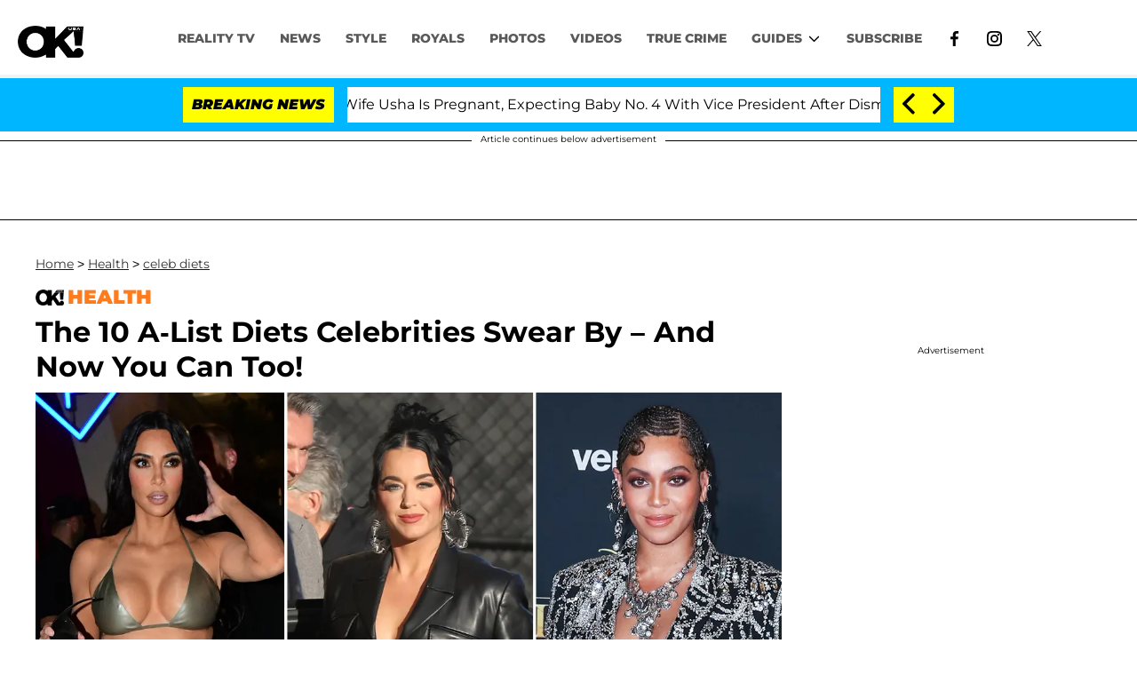

--- FILE ---
content_type: application/javascript
request_url: https://d3lcz8vpax4lo2.cloudfront.net/ads-code/baff603a-e3d0-425f-bbb9-7179c7e33c0b.js
body_size: 13900
content:
'use strict';var $jscomp=$jscomp||{};$jscomp.scope={};$jscomp.arrayIteratorImpl=function(d){var m=0;return function(){return m<d.length?{done:!1,value:d[m++]}:{done:!0}}};$jscomp.arrayIterator=function(d){return{next:$jscomp.arrayIteratorImpl(d)}};$jscomp.ASSUME_ES5=!1;$jscomp.ASSUME_NO_NATIVE_MAP=!1;$jscomp.ASSUME_NO_NATIVE_SET=!1;$jscomp.SIMPLE_FROUND_POLYFILL=!1;$jscomp.ISOLATE_POLYFILLS=!1;$jscomp.FORCE_POLYFILL_PROMISE=!1;$jscomp.FORCE_POLYFILL_PROMISE_WHEN_NO_UNHANDLED_REJECTION=!1;
$jscomp.defineProperty=$jscomp.ASSUME_ES5||"function"==typeof Object.defineProperties?Object.defineProperty:function(d,m,q){if(d==Array.prototype||d==Object.prototype)return d;d[m]=q.value;return d};$jscomp.getGlobal=function(d){d=["object"==typeof globalThis&&globalThis,d,"object"==typeof window&&window,"object"==typeof self&&self,"object"==typeof global&&global];for(var m=0;m<d.length;++m){var q=d[m];if(q&&q.Math==Math)return q}throw Error("Cannot find global object");};$jscomp.global=$jscomp.getGlobal(this);
$jscomp.IS_SYMBOL_NATIVE="function"===typeof Symbol&&"symbol"===typeof Symbol("x");$jscomp.TRUST_ES6_POLYFILLS=!$jscomp.ISOLATE_POLYFILLS||$jscomp.IS_SYMBOL_NATIVE;$jscomp.polyfills={};$jscomp.propertyToPolyfillSymbol={};$jscomp.POLYFILL_PREFIX="$jscp$";var $jscomp$lookupPolyfilledValue=function(d,m){var q=$jscomp.propertyToPolyfillSymbol[m];if(null==q)return d[m];q=d[q];return void 0!==q?q:d[m]};
$jscomp.polyfill=function(d,m,q,h){m&&($jscomp.ISOLATE_POLYFILLS?$jscomp.polyfillIsolated(d,m,q,h):$jscomp.polyfillUnisolated(d,m,q,h))};$jscomp.polyfillUnisolated=function(d,m,q,h){q=$jscomp.global;d=d.split(".");for(h=0;h<d.length-1;h++){var a=d[h];if(!(a in q))return;q=q[a]}d=d[d.length-1];h=q[d];m=m(h);m!=h&&null!=m&&$jscomp.defineProperty(q,d,{configurable:!0,writable:!0,value:m})};
$jscomp.polyfillIsolated=function(d,m,q,h){var a=d.split(".");d=1===a.length;h=a[0];h=!d&&h in $jscomp.polyfills?$jscomp.polyfills:$jscomp.global;for(var b=0;b<a.length-1;b++){var g=a[b];if(!(g in h))return;h=h[g]}a=a[a.length-1];q=$jscomp.IS_SYMBOL_NATIVE&&"es6"===q?h[a]:null;m=m(q);null!=m&&(d?$jscomp.defineProperty($jscomp.polyfills,a,{configurable:!0,writable:!0,value:m}):m!==q&&(void 0===$jscomp.propertyToPolyfillSymbol[a]&&(q=1E9*Math.random()>>>0,$jscomp.propertyToPolyfillSymbol[a]=$jscomp.IS_SYMBOL_NATIVE?
$jscomp.global.Symbol(a):$jscomp.POLYFILL_PREFIX+q+"$"+a),$jscomp.defineProperty(h,$jscomp.propertyToPolyfillSymbol[a],{configurable:!0,writable:!0,value:m})))};$jscomp.initSymbol=function(){};
$jscomp.polyfill("Symbol",function(d){if(d)return d;var m=function(b,g){this.$jscomp$symbol$id_=b;$jscomp.defineProperty(this,"description",{configurable:!0,writable:!0,value:g})};m.prototype.toString=function(){return this.$jscomp$symbol$id_};var q="jscomp_symbol_"+(1E9*Math.random()>>>0)+"_",h=0,a=function(b){if(this instanceof a)throw new TypeError("Symbol is not a constructor");return new m(q+(b||"")+"_"+h++,b)};return a},"es6","es3");
$jscomp.polyfill("Symbol.iterator",function(d){if(d)return d;d=Symbol("Symbol.iterator");for(var m="Array Int8Array Uint8Array Uint8ClampedArray Int16Array Uint16Array Int32Array Uint32Array Float32Array Float64Array".split(" "),q=0;q<m.length;q++){var h=$jscomp.global[m[q]];"function"===typeof h&&"function"!=typeof h.prototype[d]&&$jscomp.defineProperty(h.prototype,d,{configurable:!0,writable:!0,value:function(){return $jscomp.iteratorPrototype($jscomp.arrayIteratorImpl(this))}})}return d},"es6",
"es3");$jscomp.iteratorPrototype=function(d){d={next:d};d[Symbol.iterator]=function(){return this};return d};$jscomp.createTemplateTagFirstArg=function(d){return d.raw=d};$jscomp.createTemplateTagFirstArgWithRaw=function(d,m){d.raw=m;return d};$jscomp.makeIterator=function(d){var m="undefined"!=typeof Symbol&&Symbol.iterator&&d[Symbol.iterator];return m?m.call(d):$jscomp.arrayIterator(d)};$jscomp.arrayFromIterator=function(d){for(var m,q=[];!(m=d.next()).done;)q.push(m.value);return q};
$jscomp.arrayFromIterable=function(d){return d instanceof Array?d:$jscomp.arrayFromIterator($jscomp.makeIterator(d))};$jscomp.underscoreProtoCanBeSet=function(){var d={a:!0},m={};try{return m.__proto__=d,m.a}catch(q){}return!1};$jscomp.setPrototypeOf=$jscomp.TRUST_ES6_POLYFILLS&&"function"==typeof Object.setPrototypeOf?Object.setPrototypeOf:$jscomp.underscoreProtoCanBeSet()?function(d,m){d.__proto__=m;if(d.__proto__!==m)throw new TypeError(d+" is not extensible");return d}:null;
$jscomp.generator={};$jscomp.generator.ensureIteratorResultIsObject_=function(d){if(!(d instanceof Object))throw new TypeError("Iterator result "+d+" is not an object");};$jscomp.generator.Context=function(){this.isRunning_=!1;this.yieldAllIterator_=null;this.yieldResult=void 0;this.nextAddress=1;this.finallyAddress_=this.catchAddress_=0;this.finallyContexts_=this.abruptCompletion_=null};
$jscomp.generator.Context.prototype.start_=function(){if(this.isRunning_)throw new TypeError("Generator is already running");this.isRunning_=!0};$jscomp.generator.Context.prototype.stop_=function(){this.isRunning_=!1};$jscomp.generator.Context.prototype.jumpToErrorHandler_=function(){this.nextAddress=this.catchAddress_||this.finallyAddress_};$jscomp.generator.Context.prototype.next_=function(d){this.yieldResult=d};
$jscomp.generator.Context.prototype.throw_=function(d){this.abruptCompletion_={exception:d,isException:!0};this.jumpToErrorHandler_()};$jscomp.generator.Context.prototype.return=function(d){this.abruptCompletion_={return:d};this.nextAddress=this.finallyAddress_};$jscomp.generator.Context.prototype.jumpThroughFinallyBlocks=function(d){this.abruptCompletion_={jumpTo:d};this.nextAddress=this.finallyAddress_};$jscomp.generator.Context.prototype.yield=function(d,m){this.nextAddress=m;return{value:d}};
$jscomp.generator.Context.prototype.yieldAll=function(d,m){d=$jscomp.makeIterator(d);var q=d.next();$jscomp.generator.ensureIteratorResultIsObject_(q);if(q.done)this.yieldResult=q.value,this.nextAddress=m;else return this.yieldAllIterator_=d,this.yield(q.value,m)};$jscomp.generator.Context.prototype.jumpTo=function(d){this.nextAddress=d};$jscomp.generator.Context.prototype.jumpToEnd=function(){this.nextAddress=0};
$jscomp.generator.Context.prototype.setCatchFinallyBlocks=function(d,m){this.catchAddress_=d;void 0!=m&&(this.finallyAddress_=m)};$jscomp.generator.Context.prototype.setFinallyBlock=function(d){this.catchAddress_=0;this.finallyAddress_=d||0};$jscomp.generator.Context.prototype.leaveTryBlock=function(d,m){this.nextAddress=d;this.catchAddress_=m||0};
$jscomp.generator.Context.prototype.enterCatchBlock=function(d){this.catchAddress_=d||0;d=this.abruptCompletion_.exception;this.abruptCompletion_=null;return d};$jscomp.generator.Context.prototype.enterFinallyBlock=function(d,m,q){q?this.finallyContexts_[q]=this.abruptCompletion_:this.finallyContexts_=[this.abruptCompletion_];this.catchAddress_=d||0;this.finallyAddress_=m||0};
$jscomp.generator.Context.prototype.leaveFinallyBlock=function(d,m){m=this.finallyContexts_.splice(m||0)[0];if(m=this.abruptCompletion_=this.abruptCompletion_||m){if(m.isException)return this.jumpToErrorHandler_();void 0!=m.jumpTo&&this.finallyAddress_<m.jumpTo?(this.nextAddress=m.jumpTo,this.abruptCompletion_=null):this.nextAddress=this.finallyAddress_}else this.nextAddress=d};$jscomp.generator.Context.prototype.forIn=function(d){return new $jscomp.generator.Context.PropertyIterator(d)};
$jscomp.generator.Context.PropertyIterator=function(d){this.object_=d;this.properties_=[];for(var m in d)this.properties_.push(m);this.properties_.reverse()};$jscomp.generator.Context.PropertyIterator.prototype.getNext=function(){for(;0<this.properties_.length;){var d=this.properties_.pop();if(d in this.object_)return d}return null};$jscomp.generator.Engine_=function(d){this.context_=new $jscomp.generator.Context;this.program_=d};
$jscomp.generator.Engine_.prototype.next_=function(d){this.context_.start_();if(this.context_.yieldAllIterator_)return this.yieldAllStep_(this.context_.yieldAllIterator_.next,d,this.context_.next_);this.context_.next_(d);return this.nextStep_()};
$jscomp.generator.Engine_.prototype.return_=function(d){this.context_.start_();var m=this.context_.yieldAllIterator_;if(m)return this.yieldAllStep_("return"in m?m["return"]:function(q){return{value:q,done:!0}},d,this.context_.return);this.context_.return(d);return this.nextStep_()};
$jscomp.generator.Engine_.prototype.throw_=function(d){this.context_.start_();if(this.context_.yieldAllIterator_)return this.yieldAllStep_(this.context_.yieldAllIterator_["throw"],d,this.context_.next_);this.context_.throw_(d);return this.nextStep_()};
$jscomp.generator.Engine_.prototype.yieldAllStep_=function(d,m,q){try{var h=d.call(this.context_.yieldAllIterator_,m);$jscomp.generator.ensureIteratorResultIsObject_(h);if(!h.done)return this.context_.stop_(),h;var a=h.value}catch(b){return this.context_.yieldAllIterator_=null,this.context_.throw_(b),this.nextStep_()}this.context_.yieldAllIterator_=null;q.call(this.context_,a);return this.nextStep_()};
$jscomp.generator.Engine_.prototype.nextStep_=function(){for(;this.context_.nextAddress;)try{var d=this.program_(this.context_);if(d)return this.context_.stop_(),{value:d.value,done:!1}}catch(m){this.context_.yieldResult=void 0,this.context_.throw_(m)}this.context_.stop_();if(this.context_.abruptCompletion_){d=this.context_.abruptCompletion_;this.context_.abruptCompletion_=null;if(d.isException)throw d.exception;return{value:d.return,done:!0}}return{value:void 0,done:!0}};
$jscomp.generator.Generator_=function(d){this.next=function(m){return d.next_(m)};this.throw=function(m){return d.throw_(m)};this.return=function(m){return d.return_(m)};this[Symbol.iterator]=function(){return this}};$jscomp.generator.createGenerator=function(d,m){m=new $jscomp.generator.Generator_(new $jscomp.generator.Engine_(m));$jscomp.setPrototypeOf&&d.prototype&&$jscomp.setPrototypeOf(m,d.prototype);return m};
Insticator.logger=function(){var d=function(q){q=(new RegExp("[\\?\x26]"+q+"\x3d([^\x26#]*)")).exec(window.location.href);return null===q?"":decodeURIComponent(q[1].replace(/\+/g," "))}("insticator_log"),m=Error;m.prototype.write=function(q){q=["%cInsticator%c %s","background:#5F9EA0; color:white; font: arial; border-radius: 5px; padding:2px 5px;","color:#778899;"].concat(q);if("debug"==d){var h;if(this.stack){var a=this.stack;if(a){var b=(h=-1!==navigator.userAgent.indexOf("Chrome"))?2:1;a=a.split("\n")[b];
h&&(a=0<=a.indexOf(" (")?a.split(" (")[1].substring(0,a.length-1):a.split("at ")[1]);h=a}else h="?"}else h="debug log not supported :(";q=q.concat(["\n@"+h])}console&&console.log&&(console.log.apply?console.log.apply(console,q):console.log(q))};return{logMessage:function(q){d&&m().write(Array.prototype.slice.call(arguments,0))}}}();
(function(){function d(e){var f=[],k=e.reduce(function(l,p){p=p.trafficPercent;1E-6>p&&(p=0);l+=p;f.push(l);return l},0);return 0===k?f:f.map(function(l){return l/k})}function m(e){for(var f=Math.random(),k=e.length,l=0;l<k;++l)if(f<e[l])return l;return-1}function q(e){var f=document.createElement("link");f.rel="preload";f.as="script";f.href=e;document.head&&document.head.appendChild(f)}function h(e){var f=window.document,k=f.createElement("script");k.async=!0;k.src=e;e=f.getElementsByTagName("script")[0];
(e?e.parentNode:f.head).appendChild(k)}function a(){try{for(var e=[],f=document.head.childNodes||[],k=0;k<f.length;k++)f[k].src&&e.push(f[k].src);return 0<e.filter(function(l){return(l||"").includes("files/instibid")}).length}catch(l){return!1}}Insticator.cookieUtils={setCookie:function(e,f,k){Insticator.logger.logMessage("setCookie "+e+" value "+f);var l=new Date;l.setTime(l.getTime()+864E5*k);k="expires\x3d"+l.toUTCString();document.cookie=e+"\x3d"+f+";"+k+";path\x3d/;SameSite\x3dLax"},getCookie:function(e){e+=
"\x3d";var f="";try{f=decodeURIComponent(document.cookie)}catch(p){f=document.cookie,Insticator.logger.logMessage("Not able to decode cookie ",p.message)}f=f.split(";");for(var k=0;k<f.length;k++){for(var l=f[k];" "==l.charAt(0);)l=l.substring(1);if(0==l.indexOf(e))return l.substring(e.length,l.length)}return""}};window.headerTagInjected=window.headerTagInjected||!1;window.insticator_tg=window.insticator_tg||null;window.abpStatus=window.abpStatus||!1;var b=document.currentScript&&document.currentScript.src;
window.federatedObj?window.federatedObj.adsCodeSrc=b:window.federatedObj={adsCodeSrc:b};var g=null;if("undefined"!==typeof URLSearchParams){var c=new URLSearchParams(window.location.search);g=c.get("insticator_test_group");g||(c=new URLSearchParams(window.location.href),g=c.get("insticator_test_group"))}(function(e){var f=e.adConfigGroups,k=null;if(null==g){var l=m(d(f));0<=l&&(k=f[l].id,window.insticator_tg=f[l].testGroup)}else for(l=0;l<f.length;++l){var p=f[l];if(String(p.testGroup)===g){k=p.id;
window.insticator_tg=String(p.testGroup);break}}if(null!=k&&!headerTagInjected){headerTagInjected=!0;try{var v=f.filter(function(t){return(t.branch||"").includes("legacy")}).map(function(t){return t.id}),F="comment.instiengage.com"===window.location.host;if(v.includes(k))h(e.urlPrefix+"/"+e.tagID+"/"+k+".js");else{if(b){var w=b.split("/");if("d3lcz8vpax4lo2.cloudfront.netd2f0uviei09pxb.cloudfront.net".includes(w[2])){var x=e.urlPrefix.split("/"),u=e.instBidUrlPrefix.split("/");x[2]=w[2];u[2]=w[2];
e.urlPrefix=x.join("/");e.instBidUrlPrefix=u.join("/")}}var A=e.instBidUrlPrefix+"/"+e.tagID+"/"+k+".js",z=e.urlPrefix+"/"+e.tagID+"/"+k+"-hb.js",C=e.urlPrefix+"/"+e.tagID+"/"+k+"-dmp.js",n=e.urlPrefix+"/"+e.tagID+"/"+k+"-bs.js";window.instBid=window.instBid||{que:[]};window.instBid.libLoaded||a()||(q(A),h(A));q("https://securepubads.g.doubleclick.net/tag/js/gpt.js");q(z);h(z);var r;if(null==(r=e.adConfigGroups.find(function(t){return t.id===k}))?0:r.loadBidShaping)q(n),h(n);F||(q(C),h(C))}}catch(t){h(e.urlPrefix+
"/"+e.tagID+"/"+k+".js"),console.warn("preload failed ",t)}}})(JSON.parse('{"tagID":"baff603a-e3d0-425f-bbb9-7179c7e33c0b","adConfigGroups":[{"id":"1aa507c8-557f-45b4-be4c-18ee663ae079","trafficPercent":5.0,"testGroup":3,"branch":"main","reloaded":1758279096085,"loadBidShaping":false},{"id":"3c652c1e-cc0d-4e49-8a87-97b18e115861","trafficPercent":5.0,"testGroup":2,"branch":"main","reloaded":1758279096085,"loadBidShaping":false},{"id":"75c403be-32ea-4125-bb43-223c5894e639","trafficPercent":5.0,"testGroup":4,"branch":"main","reloaded":1758279096085,"loadBidShaping":false},{"id":"a711fe76-d626-4c1d-a6da-b57e79780393","trafficPercent":80.0,"testGroup":0,"branch":"main","reloaded":1758279096085,"loadBidShaping":false},{"id":"ea422407-4954-4dde-b1a2-4440358748ed","trafficPercent":5.0,"testGroup":1,"branch":"main","reloaded":1758279096085,"loadBidShaping":false}],"urlPrefix":"//d3lcz8vpax4lo2.cloudfront.net/header-tags","instBidUrlPrefix":"//d3lcz8vpax4lo2.cloudfront.net/files/instibid"}'))})();
window.Insticator.enableEmbed=!0;window.Insticator.accountUUID="d43cf2ec-e709-4191-8836-ebd35b7d4846";window.Insticator.siteUUID="baff603a-e3d0-425f-bbb9-7179c7e33c0b";window.Insticator.enableNewAuthFlow=!0;window.Insticator.enableEnhancedPageUrl=!0;
!function(){function d(h){var a=q[h];if(void 0!==a)return a.exports;a=q[h]={exports:{}};return m[h].call(a.exports,a,a.exports,d),a.exports}var m={263:function(h,a){a.T=void 0;a.T=function(b){return Object.keys(b).reduce(function(g,c){return void 0===b[c]?g:g+(""===g?"?":"\x26")+"".concat(encodeURIComponent(c),"\x3d").concat(encodeURIComponent(b[c]))},"")}},501:function(h,a){a.V=void 0;a.V=function(){return"xxxxxxxx-xxxx-4xxx-yxxx-xxxxxxxxxxxx".replace(/[xy]/g,function(b){var g=0|16*Math.random();
return("x"===b?g:8|3&g).toString(16)})}},943:function(h,a,b){Object.defineProperty(a,"__esModule",{value:!0});a.channel=void 0;var g=b(883),c=b(497),e=b(48);a.channel=function(k){return{publish:function(){f(0<arguments.length&&void 0!==arguments[0]?arguments[0]:{},k)},subscribe:function(l){if("undefined"!=typeof window){var p=window.InsticatorXmess.channels;p[k]=p[k]||[];p[k].push(l)}},unsubscribe:function(l){if("undefined"!=typeof window){var p=window.InsticatorXmess.channels;p[k]=p[k]||[];p[k]=
p[k].filter(function(v){return v!==l})}}}};var f=function(k,l){if("undefined"!=typeof window){var p="undefined"==typeof window?null:window.name;k.frameUuid=k.frameUuid||p;p=window.InsticatorXmess.channels;p[l]&&p[l].length&&(0,g.forEach)(p[l],function(v){return v(k)});(0,e.spreadMessage)({messageId:(0,g.uuid)(),messageHeader:c.messageHeader,channelName:l,stamps:[c.xmessNodeId],payload:k})}}},959:function(h,a,b){Object.defineProperty(a,"__esModule",{value:!0});a.log=void 0;var g=b(497);a.log=function(c,
e){"undefined"!=typeof window&&window.xmessDebug&&(console.log("".concat(window.xmessDebugId||g.xmessNodeId,": [").concat(c.channelName,"] ").concat(e," -\x3e")),console.log("  stamps:",c.stamps.join(", ")),console.log("  payload:",c.payload))}},48:function(h,a,b){Object.defineProperty(a,"__esModule",{value:!0});a.processMessage=a.spreadMessage=void 0;var g=b(883),c=b(959);a.spreadMessage=function(e){"undefined"==typeof window||(window.top!==window.self&&(0,g.postMessage)(window.parent,e,"*"),(0,
c.log)(e,"spread"),(0,g.sendToAllIFrames)(e,"*"))};a.processMessage=function(e){(0,c.log)(e,"process");var f=e.channelName,k=window.InsticatorXmess.channels;k[f]&&(0,g.forEach)(k[f],function(l){return l(e.payload)})}},914:function(h,a,b){Object.defineProperty(a,"__esModule",{value:!0});a.registerMessageListener=void 0;var g=b(497),c=b(883),e={stack:[],push:function(k){e.stack.push(k);100<e.stack.length&&e.stack.shift()}},f=[];h=function(k){var l=k.data||{};l.messageHeader!==g.messageHeader||l.stamps&&
-1!==l.stamps.indexOf(g.xmessNodeId)||-1!==e.stack.indexOf(l.messageId)||(e.push(l.messageId),l.stamps=l.stamps||[],l.stamps.push(g.xmessNodeId),(0,c.forEach)(f,function(p){return p(l)}))};"undefined"==typeof window||(window.addEventListener?window.addEventListener("message",h):window.attachEvent("onmessage",h));a.registerMessageListener=function(k){return f.push(k)}},497:function(h,a){var b;Object.defineProperty(a,"__esModule",{value:!0});a.setXmessNodeId=a.messageHeader=a.xmessNodeId=void 0;a.xmessNodeId=
b;a.messageHeader="xmess-v2";a.setXmessNodeId=function(g){a.xmessNodeId=b=g}},295:function(h,a,b){Object.defineProperty(a,"__esModule",{value:!0});a.getResponseChannel=a.getRequestChannel=void 0;var g=b(943);a.getRequestChannel=function(c){return(0,g.channel)(c+"-insticator-request-channel")};a.getResponseChannel=function(c){return(0,g.channel)(c+"-insticator-response-channel")}},999:function(h,a,b){a.b=void 0;var g=b(295);a.b=function(c){var e=(0,g.getRequestChannel)(c),f=(0,g.getResponseChannel)(c);
return{make:function(){return Error("NotSupported")},handle:function(k){e.subscribe(function(l){var p=k(l.requestData);f.publish({requestId:l.requestId,responseData:p})})}}}},883:function(h,a){Object.defineProperty(a,"__esModule",{value:!0});a.forEach=a.sendToAllIFrames=a.getIFramesOnWindow=a.postMessage=a.uuid=void 0;a.uuid=function(){return"xxxxxxxx-xxxx-4xxx-yxxx-xxxxxxxxxxxx".replace(/[xy]/g,function(c){var e=0|16*Math.random();return("x"===c?e:8|3&e).toString(16)})};a.postMessage=function(c,
e,f){c.postMessage(e,f)};var b=function(){return Array.from(document.getElementsByTagName("iframe"))};a.getIFramesOnWindow=b;a.sendToAllIFrames=function(c,e){var f=b();g(f,function(k){k.contentWindow.postMessage(c,e)})};var g=function(c,e){for(var f=0;f<c.length;f++)e(c[f])};a.forEach=g},155:function(h,a,b){Object.defineProperty(a,"__esModule",{value:!0});Object.defineProperty(a,"channel",{enumerable:!0,get:function(){return e.channel}});h=b(914);a=b(48);var g=b(497),c=b(883),e=b(943);"undefined"!=
typeof window&&(window.InsticatorXmess||(window.InsticatorXmess={channels:{}},(0,h.registerMessageListener)(a.spreadMessage),(0,h.registerMessageListener)(a.processMessage),(0,g.setXmessNodeId)((0,c.uuid)())))},14:function(h,a,b){b.r(a);var g=b(501);(0,b(999).b)("getFederatedTrackingData").handle(function(){if(window.Insticator&&window.federatedObj&&"undefined"!==window.federatedObj.pageview_id)var c=window.federatedObj;else c={pageview_id:(0,g.V)()},c=(window.federatedObj=c,c);return c})},703:function(h,
a,b){function g(c){c=c.id;window.Insticator&&!window.Insticator.enableEmbed||(function(e){var f=document.querySelector("#insticator-container.embedid-"+e+" #insticator-embed")||document.querySelector("div[embed-id\x3d'"+e+"']")||document.querySelector("#insticator-embed");f&&!f.childElementCount&&function(k,l){var p=document.createElement("iframe");p.frameBorder="0";p.scrolling="no";p.marginheight="0";p.marginwidth="0";p.topmargin="0";p.leftmargin="0";p.id="insticator-iframe";p.allowtransparency=
"true";p.title="Insticator Content Engagement Unit";p.ariaHidden=!0;k.appendChild(p);window.setTimeout(function(){var v=p.contentWindow.document.createElement("div");v.id="app";p.contentWindow.document.body.appendChild(v);v=p.contentWindow.document.createElement("script");v.type="text/javascript";v.src="https://product.instiengage.com/ceu-code/"+l+".js";p.contentWindow.document.head.appendChild(v)},500)}(f,e)}(c),"function"==typeof window.Insticator.ad.confirmEmbedUUID&&window.Insticator.ad.confirmEmbedUUID(c))}
b.r(a);b.d(a,{loadCEU:function(){return g}})},406:function(h,a,b){b.r(a);b.d(a,{saveAuthCallback:function(){return g}});var g=function(c){var e=c.SSOToken;window.Insticator.customSSOAuthCallback=c.openAuth;window.Insticator.publisherToken=e}},672:function(h,a,b){b.r(a);b.d(a,{loaderEndUserProfile:function(){return c}});var g=b(924),c=function(){window.InsticatorNewProfileRequested||(window.InsticatorNewProfileRequested=!0,(0,g.mountScript)("https://end-user-profile.instiengage.com/end-user-profile/loader.js"))}},
307:function(h,a,b){b.r(a);b.d(a,{loadInfiniteScroll:function(){return c}});var g=b(924),c=function(e){e=void 0===e.mode?"default":e.mode;window.Insticator.infiniteScrollEnabled=!0;var f={mode:e,products:{},units:{},registerProduct:function(k){f.products[k.product]={load:k.load,unload:k.unload}},registerUnit:function(k){var l=k.id;k=k.product;f.units[k]=f.units[k]||[];f.units[k].push(l)}};window.Insticator.infiniteScroll=window.Insticator.infiniteScroll||f;(0,g.mountScript)("https://product.instiengage.com/product-loader-script/infiniteScroll.js")}},
762:function(h,a,b){b.r(a);b.d(a,{loadProfileApp:function(){return c}});var g=b(924),c=function(){window.InsticatorProfileRequested||(window.InsticatorProfileRequested=!0,(0,g.mountScript)("https://profile.instiengage.com/profile/loader.js"))}},793:function(h,a,b){function g(){window.ratingsScriptRequested||(window.ratingsScriptRequested=!0,(0,c.mountScript)("https://product.instiengage.com/rating-product-scripts/vendors.js"),(0,c.mountScript)("https://product.instiengage.com/rating-product-scripts/sharedRatings.js"))}
b.r(a);b.d(a,{loadRatingsScripts:function(){return g}});var c=b(924)},448:function(h,a,b){function g(){window.sentimentScriptRequested||(window.sentimentScriptRequested=!0,(0,c.mountScript)("https://product.instiengage.com/article-sentiment-scripts/sentiments.js"),(0,c.mountScript)("https://product.instiengage.com/article-sentiment-scripts/vendors.js"))}b.r(a);b.d(a,{loadSentimentScripts:function(){return g}});var c=b(924)},5:function(h,a,b){function g(){window.trendingScriptRequested||(window.trendingScriptRequested=
!0,(0,c.mountScript)("https://trending-now.instiengage.com/trending-now/loader.js"))}b.r(a);b.d(a,{loadTrendingScripts:function(){return g}});var c=b(924)},168:function(h,a,b){function g(n,r,t){var y=new Date;y.setTime(y.getTime()+864E5*t);t="expires\x3d"+y.toUTCString();document.cookie=n+"\x3d"+r+";"+t+";path\x3d/;SameSite\x3dLax"}function c(n){n+="\x3d";var r="";try{r=decodeURIComponent(document.cookie)}catch(B){r=document.cookie,w.logger.log("Not able to decode cookie ",B.message)}r=r.split(";");
for(var t=0;t<r.length;t++){for(var y=r[t];" "===y.charAt(0);)y=y.substring(1);if(0===y.indexOf(n))return y.substring(n.length,y.length)}return""}function e(){var n={_value:void 0,_listeners:[],set:function(r){n._value=r;for(var t=0;t<n._listeners.length;t++)n._listeners[t](r)},get:function(r){if(void 0!==n._value)return r(n._value);n._listeners.push(r)}};return n}function f(){return window.Insticator&&window.Insticator.settings&&void 0!==window.Insticator.settings.visitorGeo}function k(){return window.Insticator&&
window.Insticator.shared&&window.Insticator.shared.visitor&&void 0!==window.Insticator.shared.visitor.visitorGeo}function l(n){(0,v.channel)("authIframeLoaded").unsubscribe(l);n.hasUserOptIn?u.set(!1):function(r){x.get(void 0===r?function(){}:r)}(function(r){r=r.isGdpr&&!r.gdprAllowCookie;u.set(r);(0,v.channel)("authIframeUpdateGdprStatus").publish({isConsentRequired:r,isConstentRequired:r})})}function p(){var n=this;return function(){if(document.getElementById("Insticator-Auth-Frame"))return document.getElementById("Insticator-Auth-Frame");
var r=document.createElement("iframe");r.hidden=!0;r.style.display="none";r.id="Insticator-Auth-Frame";r.src="https://auth.instiengage.com/auth/index.html";document.body.appendChild(r)}(),this.checkUserData=function(r){u.get(function(t){n.processIsConsentRequired(t);t?r():A.get(function(y){n.processUserInfoDataAfterConsent(y);r()})});!0;(0,v.channel)("shareTrackingData").subscribe(this.setUserDataOnWindow)},this.optUserIn=function(){(0,v.channel)("authIframeUpdateGdprStatus").publish({isConstentRequired:!1,
isConsentRequired:!1,isUserAction:!0});A.get(n.processUserInfoDataAfterConsent)},this.processIsConsentRequired=function(r){window.Insticator.user=window.Insticator.user||{};window.Insticator.user.showGDPRMessage=r},this.processUserInfoDataAfterConsent=function(r){window.Insticator.user=window.Insticator.user||{};window.Insticator.user.userUUID=r.cookieId;window.Insticator.user.showGDPRMessage=!1;window.Insticator.user.additionalData=(0,C.c$)()},this.setUserDataOnWindow=function(r){window.Insticator.user=
window.Insticator.user||{};window.Insticator.user.userUUID=r.cookieId;window.Insticator.user.cookieId=r.cookieId;window.Insticator.user.insticatorUserUUID=r.userUUID;window.Insticator.user.additionalData=(0,C.c$)()},this}b.r(a);b.d(a,{User:function(){return p}});var v=b(155),F=b(501),w=b(473),x=e();!function(n){function r(t){t="BE BG CZ DK DE EE IE EL ES FR HR IT CY LV LT LU HU MT NL AT PL PT RO SI SK FI SE UK GB".split(" ").includes(t);w.logger.log("Visitor gdpr",{isGdpr:t,gdprAllowCookie:!1});n({isGdpr:t,
gdprAllowCookie:!1})}if(w.logger.log("Checking for visitor gdpr status"),window.Insticator&&window.Insticator.shared&&window.Insticator.shared.visitor&&void 0!==window.Insticator.shared.visitor.isGdpr&&void 0!==window.Insticator.shared.visitor.gdprAllowCookies)return w.logger.log("GDPR data was set on Insticator object",{isGdpr:window.Insticator.shared.visitor.isGdpr,gdprAllowCookies:window.Insticator.shared.visitor.gdprAllowCookies}),n({isGdpr:window.Insticator.shared.visitor.isGdpr,gdprAllowCookies:window.Insticator.shared.visitor.gdprAllowCookies});
w.logger.log("GDPR data was not set on Insticator object");f()||k()?(w.logger.log("Visitor geo was set on Insticator object"),r(f()?(w.logger.log("using user geo from window.Insticator.settings.visitorGeo",window.Insticator.settings.visitorGeo),window.Insticator.settings.visitorGeo):k()?(w.logger.log("using user geo from window.Insticator.shared.visitor.visitorGeo",window.Insticator.shared.visitor.visitorGeo),window.Insticator.shared.visitor.visitorGeo):void 0)):(w.logger.log("Visitor geo was not set on Insticator object"),
function(t){function y(){return{visitorGeo:c("plsVisitorGeo"),visitorCity:c("plsVisitorCity")}}function B(D){var E=D.visitorGeo;D=D.visitorCity;if(""===E)return w.logger.log("Vistior geo from api is empty"),void t("error");w.logger.log("Writing Geo cookies");g("plsVisitorGeo",E,1);g("plsVisitorCity",D,1);!0;t({visitorGeo:E,visitorCity:D})}if(""!==y().visitorGeo)return w.logger.log("Geo was stored in cookies"),B(y());w.logger.log("Making call to geo API");(function(D){var E=new XMLHttpRequest;E.timeout=
2E3;E.onreadystatechange=function(){4===E.readyState&&(200===E.status?(w.logger.log("Success fetchVisitorGeo"),D(JSON.parse(E.responseText))):(w.logger.log("Error fetchVisitorGeo"),D("error")))};E.onerror=function(){w.logger.log("Error fetchVisitorGeo");D("error")};E.ontimeout=function(){w.logger.log("Timeout fetchVisitorGeo");D("error")};E.open("GET","https://geoip.instiengage.com/json/",!0);E.send(null)})(function(D){"error"===D?t("error"):B({visitorGeo:D.country_code,visitorCity:D.region_name})})}(function(t){if("error"===
t)return w.logger.log("Setting default gdpr status"),n({isGdpr:!0,gdprAllowCookie:!1});r(t.visitorGeo)}))}(x.set);var u=e(),A=e();(0,v.channel)("userSessionInit").subscribe(A.set);var z=setTimeout(function(){w.logger.error("Auth Iframe failed to load");window.Insticator.authFrameFailed=!0;u.set(!0);A.set({cookieId:(0,F.V)()})},5E3);(0,v.channel)("authIframeLoaded").subscribe(function(n){clearTimeout(z);l(n)});var C=b(96)},133:function(h,a,b){b.r(a);h=b(155);var g=b(263);(0,h.channel)("redirect-to-link").subscribe(function(c){if(c.payload){var e=
c.payload;window.location.assign(e.url);c=window.location.href.split("#")[0];var f=$jscomp.makeIterator(e.url.split("#"));e=f.next().value;f=f.next().value;c===e&&f&&window.location.reload()}});(0,h.channel)("redirect-to-auth").subscribe(function(c){c={product:c.product,authType:c.authType,redirectUrl:window.location.href,siteUUID:window.Insticator.siteUUID,cookieId:window.Insticator.user.cookieId};window.Insticator.publisherToken&&(c.publisherToken=window.Insticator.publisherToken);window.location.assign("https://auth.instiengage.com/auth/app.html"+
(0,g.T)(c))});(0,h.channel)("load-profile").subscribe(function(c){window.Insticator.load("new-profile",c)});(0,h.channel)("custom-sso-open-auth").subscribe(function(){var c=window.Insticator.customSSOAuthCallback;c&&"function"==typeof c&&c()})},96:function(h,a){a.bv=a.lG=a.c$=void 0;a.c$=function(){try{var b=localStorage.getItem("INSTICATOR_ADDITIONAL_USER_DATA");return b?JSON.parse(window.atob(b)):{}}catch(g){return{}}};a.lG=function(b){var g=(0,a.c$)();b=Object.assign(Object.assign({},g),b);window.Insticator.user.additionalData=
b;try{localStorage.setItem("INSTICATOR_ADDITIONAL_USER_DATA",window.btoa(JSON.stringify(b)))}catch(c){}};a.bv=function(){try{window.Insticator.user.additionalData={},localStorage.removeItem("INSTICATOR_ADDITIONAL_USER_DATA")}catch(b){}};window.addEventListener("message",function(b){"INSTICATOR_SHARE_ADDITIONAL_USER_DATA"===b.data.type&&(0,a.lG)(b.data.data);"INSTICATOR_RESET_ADDITIONAL_USER_DATA"===b.data.type&&(0,a.bv)()})},473:function(h,a,b){Object.defineProperty(a,"__esModule",{value:!0});a.logger=
void 0;var g=b(378),c=window.location.href.includes("enableInsticatorLogger\x3dtrue");a.logger={log:function(e){for(var f=[],k=0;k<arguments.length;++k)f[k-0]=arguments[k];(g.isDraftMode||c)&&console.log.apply(console,["[Insticator product loader]:"].concat($jscomp.arrayFromIterable(f)))},error:function(e){for(var f=[],k=0;k<arguments.length;++k)f[k-0]=arguments[k];(g.isDraftMode||c)&&console.error.apply(console,["[Insticator product loader]:"].concat($jscomp.arrayFromIterable(f)))}}},565:function(h,
a,b){Object.defineProperty(a,"__esModule",{value:!0});a.setupProductLoadingSequence=void 0;var g=b(587),c=b(607);a.setupProductLoadingSequence=function(){return(0,c.initPreloadStage)(g.loadOrPreloadProduct),{finishPreloadStage:c.finishPreloadStage}}},587:function(h,a,b){Object.defineProperty(a,"__esModule",{value:!0});a.loadOrPreloadProduct=void 0;h=b(793);var g=b(448),c=b(703),e=b(770),f=b(5),k=b(762),l=b(406),p=b(307),v=b(672),F=b(607),w=b(421),x=b(264),u=b(216);b=b(646);var A={infiniteScroll:p.loadInfiniteScroll,
rc:h.loadRatingsScripts,ru:h.loadRatingsScripts,em:c.loadCEU,ceu:c.loadCEU,su:g.loadSentimentScripts,tu:f.loadTrendingScripts,customSSO:l.saveAuthCallback,"new-profile":k.loadProfileApp,"comments-counter":e.loadCoreCommeting,"core-commenting":e.loadCoreCommeting,"end-user-profile":v.loaderEndUserProfile,"trending-now":f.loadTrendingScripts,"article-sentiment":u.loadNewArticleSentiment,"insticator-product-group":w.loadProductGroup,"load-page":w.loadProductGroupPage,"advanced-group-layout":b.loadGroupLayout,
previewModeNotice:x.loadPreviewModeNotice},z=new Map;z.set("core-commenting",!0);z.set("trending-now",!0);z.set("article-sentiment",!0);z.set("comments-counter",!0);z.set("customSSO",!0);z.set("infiniteScroll",!0);z.set("insticator-product-group",!0);z.set("load-page",!0);z.set("advanced-group-layout",!0);var C=[];(0,F.onPreloadFinsihed)(function(){for(var n=0;n<C.length;n++)A[C[n][0]]&&A[C[n][0]](C[n][1])});a.loadOrPreloadProduct=function(n,r){var t,y,B=(null===(t=window.Insticator.preload)||void 0===
t?void 0:t.isPreloadMode)&&z.get(n);(null===(y=window.Insticator.preload)||void 0===y?0:y.isPreloadMode)&&!B?C.push([n,r]):A[n]&&A[n](r)}},607:function(h,a,b){function g(f){var k,l=null!==(k=window.Insticator.preload&&window.Insticator.preload.isPreloadMode)&&void 0!==k?k:void 0;"boolean"==typeof l&&!1===l||e.push(f)}Object.defineProperty(a,"__esModule",{value:!0});a.onPreloadFinsihed=a.finishPreloadStage=a.initPreloadStage=void 0;var c=b(941),e=[];a.initPreloadStage=function(f){window.Insticator.preload=
{isPreloadMode:!0,onPreloadFinished:g};(0,c.processPreloadedQueue)(f);(0,c.setUpQueueListener)(f)};a.finishPreloadStage=function(){if(window.Insticator.preload){window.Insticator.preload.isPreloadMode=!1;for(var f=0;f<e.length;f++)e[f]();e=[]}};a.onPreloadFinsihed=g},421:function(h,a,b){Object.defineProperty(a,"__esModule",{value:!0});a.loadProductGroupPage=a.loadProductGroup=void 0;var g=b(439);a.loadProductGroup=function(e){e&&e.id&&(0,g.renderProductGroup)({id:e.id,forceProductsRender:e.forceProductsRender,
internalCall:e.internalCall,pageFromProps:{pageId:e.pageId,pageUrl:e.pageUrl,pageTitle:e.pageTitle},pageFromHeader:c})};var c={pageId:void 0,pageUrl:void 0,pageTitle:void 0};a.loadProductGroupPage=function(e){var f;if(e){if(window.insticator_isLoadPageCalled=!0,"source"in e&&"external"===e.source)return(e=null===(f=document.querySelector('meta[property\x3d"insticator:pageId"]'))||void 0===f?void 0:f.getAttribute("content"))?void(c.pageId=e):void 0;"pageId"in e&&(c.pageId=e.pageId,c.pageUrl=e.pageUrl,
c.pageTitle=e.pageTitle)}};window.Insticator._currentPage=c},770:function(h,a,b){Object.defineProperty(a,"__esModule",{value:!0});a.loadCoreCommeting=void 0;var g=b(924);a.loadCoreCommeting=function(){window.isCommentingRequested||(window.isCommentingRequested=!0,(0,g.mountScript)("https://core-commenting.instiengage.com/core-commenting/loader.js"))}},646:function(h,a,b){Object.defineProperty(a,"__esModule",{value:!0});a.loadGroupLayout=void 0;var g=b(924);a.loadGroupLayout=function(){window.isGroupLayoutRequested||
(window.isGroupLayoutRequested=!0,(0,g.mountScript)("https://product.instiengage.com/product-group-layout/index.js"))}},264:function(h,a,b){Object.defineProperty(a,"__esModule",{value:!0});a.loadPreviewModeNotice=void 0;var g=b(924);a.loadPreviewModeNotice=function(){window.isPreviewNoticeRequested||(window.isPreviewNoticeRequested=!0,(0,g.mountScript)("https://product.instiengage.com/product-loader-script/previewModeNotice.js"))}},216:function(h,a,b){Object.defineProperty(a,"__esModule",{value:!0});
a.loadNewArticleSentiment=void 0;var g=b(924);a.loadNewArticleSentiment=function(){window.isNewSentimentRequested||(window.isNewSentimentRequested=!0,(0,g.mountScript)("https://article-sentiment.instiengage.com/article-sentiment/loader.js"))}},941:function(h,a){Object.defineProperty(a,"__esModule",{value:!0});a.processPreloadedQueue=a.setUpQueueListener=void 0;a.setUpQueueListener=function(b){var g=window.Insticator.load;window.Insticator.load=function(){g.apply(this,arguments);b.apply(this,arguments)}};
a.processPreloadedQueue=function(b){var g=window.Insticator.q;if(g&&0<g.length)for(var c=0;c<g.length;c++)b(g[c].t,g[c].o)}},547:function(h,a,b){var g=this&&this.__awaiter||function(F,w,x,u){return new (x||(x=Promise))(function(A,z){function C(t){try{r(u.next(t))}catch(y){z(y)}}function n(t){try{r(u.throw(t))}catch(y){z(y)}}function r(t){var y;t.done?A(t.value):(y=t.value,y instanceof x?y:new x(function(B){B(y)})).then(C,n)}r((u=u.apply(F,w||[])).next())})};Object.defineProperty(a,"__esModule",{value:!0});
a.setupProductManager=void 0;var c=b(473),e=b(912),f=b(830),k=b(771),l=b(378),p=b(702),v=function(F){try{var w=(new RegExp(F)).test(window.location.href)}catch(x){w=!1}return w};a.setupProductManager=function(){return g(void 0,void 0,void 0,function w(){var x;return $jscomp.generator.createGenerator(w,function(u){if(1==u.nextAddress)return c.logger.log("-\x3e Setting up product manager"),u.yield((0,p.waitTillPMCDefined)(),2);x=(0,k.getProductManagerConfig)();l.isDraftMode&&window.Insticator.load("previewModeNotice",
{});x&&x.groupsConfigs?(c.logger.log("Product manager config:",x),c.logger.log("Groups applied:",x.groupsConfigs),x.isCommentsCounterEnabled&&window.Insticator.load("comments-counter",{cuid:x.commentingUnitId}),function(A){var z=A.some(function(n){return n.isInfiniteScrollEnabled}),C=568>=window.innerWidth;z&&window.Insticator.load("infiniteScroll",{});A.forEach(function(n){return g(void 0,void 0,void 0,function t(){var y;return $jscomp.generator.createGenerator(t,function(B){switch(B.nextAddress){case 1:if("MOBILE"===
n.deviceType&&!C){c.logger.error('Group "'+n.id+'" not rendered: Device type is MOBILE, but current device is DESKTOP');B.jumpTo(0);break}if("DESKTOP"===n.deviceType&&C){c.logger.error('Group "'+n.id+'" not rendered: Device type is DESKTOP, but current device is MOBILE');B.jumpTo(0);break}if(n.isInfiniteScrollEnabled&&("INLINE"!==n.layout||"NONE"!==n.trigger)){B.jumpTo(4);break}if("CONTROL_BAR"===n.trigger&&"INLINE"!==n.layout){y=v(n.urlFilter)?(c.logger.log('Group "'+n.id+'" loaded'),void window.Insticator.load("insticator-product-group",
{id:n.id,internalCall:!0})):void c.logger.error('Group "'+n.id+'" not rendered: URL filter does not match current URL. Filter: '+n.urlFilter);B.jumpTo(5);break}"CUSTOM"===n.trigger&&(c.logger.log('Group "'+n.id+'" loaded'),window.Insticator.load("insticator-product-group",{id:n.id,internalCall:!0}));if("INLINE"!==n.layout&&"BUTTON"!==n.trigger){B.jumpTo(6);break}return B.yield(g(void 0,void 0,void 0,function E(){var G;return $jscomp.generator.createGenerator(E,function(H){if(1==H.nextAddress){if(n.isDynamic||
c.logger.log('Group "'+n.id+"\" is loaded in hardcode mode.\nWaiting for body code to call Insticator.load('insticator-product-group', { id: "+n.id+" })"),!n.isDynamic)return H.jumpTo(0);if(!v(n.urlFilter))return H.return(void c.logger.log('Group "'+n.id+'" not rendered: URL filter does not match current URL. Filter: '+n.urlFilter));c.logger.log('Group "'+n.id+'" loaded in dynamic mode. '+n.selectorMode+" selector: "+n.selector);return H.yield((0,f.resolveDynamicGroupSelector)(n),3)}G=H.yieldResult;
if(!G)return H.return(void c.logger.error('Group "'+n.id+'" not rendered: Could not find element to insert after. Selector '+n.selectorMode+": "+n.selector));c.logger.log('Inserted dynamic container for group "'+n.id+'" after:',G);(0,e.insertDynamicGroupContainer)(n,G);window.Insticator.load("insticator-product-group",{id:n.id,internalCall:!0});H.jumpToEnd()})}),7);case 7:case 6:y=void 0;case 5:return B.return(y);case 4:c.logger.error('Group "'+n.id+'" not rendered: Infinite scroll is enabled, but layout is not INLINE or trigger is not NONE'),
B.jumpToEnd()}})})})}(x.groupsConfigs)):c.logger.log("No product manager config found");u.jumpToEnd()})})}},912:function(h,a){Object.defineProperty(a,"__esModule",{value:!0});a.insertDynamicGroupContainer=void 0;a.insertDynamicGroupContainer=function(b,g){var c=document.createElement("div");return c.setAttribute("class","insticator-product-group"),c.setAttribute("data-insticator-group-id",b.id),c.setAttribute("data-dynamic","true"),g.after(c),c}},771:function(h,a,b){Object.defineProperty(a,"__esModule",
{value:!0});a.getProductManagerConfig=void 0;var g=b(378),c,e=function(f){var k=[];return f.showCommenting&&k.push({product:"COMMENTING",order:f.commentingOrder}),f.showTrendingNow&&k.push({product:"TRENDING_NOW",order:f.trendingNowOrder}),f.showArticleSentiment&&k.push({product:"ARTICLE_SENTIMENT",order:f.articleSentimentOrder}),k.sort(function(l,p){return l.order-p.order}).map(function(l){return l.product})};a.getProductManagerConfig=function(){if(window.mockInsticatorProductManagerConfig){var f=
window.mockInsticatorProductManagerConfig.groupsConfigs[0];return f.draft&&(window.mockInsticatorProductManagerConfig.groupsConfigs[0]=Object.assign({id:f.id},f.draft)),window.mockInsticatorProductManagerConfig.groupsConfigs[0]=Object.assign(Object.assign({},window.mockInsticatorProductManagerConfig.groupsConfigs[0]),{layout:"INLINE",trigger:"NONE"}),window.mockInsticatorProductManagerConfig}if(c)return c;if((f=window.Insticator.productManagerConfig)&&window.Insticator.commentingUnitId){var k={isCommentsCounterEnabled:f.commentsCounterEnabled,
commentingUnitId:window.Insticator.commentingUnitId,trendingNowId:window.Insticator.trendingNowId,articleSentimentId:window.Insticator.articleSentimentId,groupsConfigs:[]};return f.groupConfigList.forEach(function(l){var p=g.isDraftMode?l.draft:l.current;if(p.groupEnabled){var v=p.layout||"INLINE",F=p.trigger||"NONE",w=p.deviceType||"ALL";l={id:l.groupId,label:p.label,isInfiniteScrollEnabled:p.infiniteScrollEnabled,isDynamic:p.dynamicPlacement,selectorMode:p.selectorMode,selector:p.selector,urlFilter:p.urlFilter,
productsOrder:e(p),layout:v,trigger:F,deviceType:w};k.groupsConfigs.push(l)}}),c=k,k}}},910:function(h,a){Object.defineProperty(a,"__esModule",{value:!0});a.appendDataParams=void 0;a.appendDataParams=function(b,g){Object.keys(g).forEach(function(c){var e=g[c];e&&(c=c.replace(/([a-z])([A-Z])/g,"$1-$2").toLowerCase(),b.setAttribute("data-"+c,e))})}},439:function(h,a,b){var g=this&&this.__awaiter||function(v,F,w,x){return new (w||(w=Promise))(function(u,A){function z(r){try{n(x.next(r))}catch(t){A(t)}}
function C(r){try{n(x.throw(r))}catch(t){A(t)}}function n(r){var t;r.done?u(r.value):(t=r.value,t instanceof w?t:new w(function(y){y(t)})).then(z,C)}n((x=x.apply(v,F||[])).next())})};Object.defineProperty(a,"__esModule",{value:!0});a.renderProductGroup=void 0;var c=b(473),e=b(676),f=b(771),k=b(702),l=new Map;l.set("COMMENTING","core-commenting");l.set("ARTICLE_SENTIMENT","article-sentiment");l.set("TRENDING_NOW","trending-now");var p=!1;a.renderProductGroup=function(v){return g(void 0,void 0,void 0,
function w(){var x,u,A,z,C,n,r,t,y;return $jscomp.generator.createGenerator(w,function(B){if(1==B.nextAddress)return B.yield((0,k.waitTillPMCDefined)(),2);x=(0,f.getProductManagerConfig)();if(!x||!x.groupsConfigs||!v)return B.return(void c.logger.error("No product manager config found or missing params"));u=x.groupsConfigs.find(function(D){return D.id===v.id});if(!u)return B.return(void c.logger.error("No group config found for id: "+v.id));A="INLINE"===u.layout||"BUTTON"===u.trigger;if(!A&&!v.internalCall)return B.return(void c.logger.error('Group "'+
u.id+'" not rendered: Group layout "'+u.layout+'" and trigger "'+u.trigger+'" does not support body code'));if(A&&!v.internalCall&&u.isDynamic)return B.return(void c.logger.error('Group "'+u.id+'" not rendered: Dynamic group .load should be called from internal dynamic insertion'));z=568>=window.innerWidth;if("MOBILE"===u.deviceType&&!z)return B.return(void c.logger.error('Group "'+u.id+'" not rendered: Device type is MOBILE, but current device is DESKTOP'));if("DESKTOP"===u.deviceType&&z)return B.return(void c.logger.error('Group "'+
u.id+'" not rendered: Device type is DESKTOP, but current device is MOBILE'));C=u.isInfiniteScrollEnabled;n=!("INLINE"===u.layout&&"NONE"===u.trigger);r="BUTTON"===u.trigger||"INLINE"===u.layout;t="INLINE"===u.layout&&!("BUTTON"===u.trigger||"CUSTOM"===u.trigger);if(r){y=function(D,E){var G='.insticator-product-group[data-insticator-group-id\x3d"'+D+'"]';E.isDynamic&&(G+='[data-dynamic\x3d"true"]');if(E=document.querySelector(G+':not([rendered\x3d"true"]'))return E;c.logger.error("No container found for group: "+
D)}(u.id,u);if(!y)return B.return(void c.logger.error("No container found for group: "+u.id));if(c.logger.log('Rendering group "'+u.id+'":',y,"\nproducts:",u.productsOrder.join(", ")),C&&!(v.pageFromProps&&v.pageFromProps.pageId&&v.pageFromProps.pageUrl&&v.pageFromProps.pageTitle))return B.return(void c.logger.error('Missing pageId, pageUrl and pageTitle in infinite scroll body code for group "'+u.id+'"'));(t||v.forceProductsRender)&&(c.logger.log('Group "'+u.id+'" products rendere without advanced layout'),
y.setAttribute("rendered","true"),u.productsOrder.forEach(function(D){var E=e.productBodyCodeRenderers[D]({pageData:C?v.pageFromProps:v.pageFromHeader});y.appendChild(E);(D=l.get(D))&&window.Insticator.load(D,{})}))}n&&(p?c.logger.error('Advanced layout already loaded once. Skipping the group "'+u.id+'"...'):(c.logger.log('Advanced layout required for group "'+u.id+'"'),window.Insticator.load("advanced-group-layout",{id:u.id}),p=!0));B.jumpToEnd()})})}},676:function(h,a,b){Object.defineProperty(a,
"__esModule",{value:!0});a.productBodyCodeRenderers=void 0;var g=b(910),c=b(771);h=function(e){return function(f){var k,l,p,v=document.createElement("div");v.setAttribute("class",e.class);f=Object.assign(Object.assign({},null!==(k=null==f?void 0:f.pageData)&&void 0!==k?k:{}),(null===(l=e.getAdditionalDataParams)||void 0===l?void 0:l.call(e))||{});return(0,g.appendDataParams)(v,f),e.appendToContainer&&e.appendToContainer.appendChild(v),null!==(p=e.appendToContainer)&&void 0!==p?p:v}};a.productBodyCodeRenderers=
{COMMENTING:h({class:"instiengage-core-commenting",getAdditionalDataParams:function(){var e,f;return{cuid:null!==(f=null===(e=(0,c.getProductManagerConfig)())||void 0===e?void 0:e.commentingUnitId)&&void 0!==f?f:""}}}),ARTICLE_SENTIMENT:h({class:"instiengage-article-sentiment",getAdditionalDataParams:function(){var e,f;return{asuid:null!==(f=null===(e=(0,c.getProductManagerConfig)())||void 0===e?void 0:e.articleSentimentId)&&void 0!==f?f:""}}}),TRENDING_NOW:h({class:"instiengage-trending-now",getAdditionalDataParams:function(){var e,
f;return{tnuid:null!==(f=null===(e=(0,c.getProductManagerConfig)())||void 0===e?void 0:e.trendingNowId)&&void 0!==f?f:""}}})};window.INSTICATOR_BODY_CODE_RENDERERS=a.productBodyCodeRenderers},830:function(h,a){var b=this&&this.__awaiter||function(g,c,e,f){return new (e||(e=Promise))(function(k,l){function p(w){try{F(f.next(w))}catch(x){l(x)}}function v(w){try{F(f.throw(w))}catch(x){l(x)}}function F(w){var x;w.done?k(w.value):(x=w.value,x instanceof e?x:new e(function(u){u(x)})).then(p,v)}F((f=f.apply(g,
c||[])).next())})};Object.defineProperty(a,"__esModule",{value:!0});a.resolveDynamicGroupSelector=void 0;a.resolveDynamicGroupSelector=function(g){return b(void 0,void 0,void 0,function e(){return $jscomp.generator.createGenerator(e,function(f){return f.return(new Promise(function(k){(function(l,p,v){p=void 0===p?20:p;v=void 0===v?200:v;return b(void 0,void 0,void 0,function w(){return $jscomp.generator.createGenerator(w,function(x){return x.return(new Promise(function(u,A){var z=0,C=function(){var n=
(r=l.selectorMode,t=l.selector,"CSS"===r?document.querySelector(t):"XPATH"===r?document.evaluate(t,document,null,XPathResult.FIRST_ORDERED_NODE_TYPE,null).singleNodeValue:null),r,t;n?u(n):(z++,z<p?setTimeout(C,v):A(Error("Exceeded maximum retries.")))};C()}))})})})(g,20,200).then(function(l){return k(l)}).catch(function(){return k(null)})}))})})}},378:function(h,a){Object.defineProperty(a,"__esModule",{value:!0});a.isDraftMode=void 0;a.isDraftMode=window.location.href.includes("insticatorPreviewMode\x3dtrue")},
924:function(h,a){Object.defineProperty(a,"__esModule",{value:!0});a.mountScript=void 0;a.mountScript=function(b,g){if((void 0===g?0:g)||!document.querySelector("script[src\x3d'"+b+"']"))g=document.createElement("script"),g.src=b,document.head.appendChild(g)}},702:function(h,a,b){var g=this&&this.__awaiter||function(f,k,l,p){return new (l||(l=Promise))(function(v,F){function w(A){try{u(p.next(A))}catch(z){F(z)}}function x(A){try{u(p.throw(A))}catch(z){F(z)}}function u(A){var z;A.done?v(A.value):(z=
A.value,z instanceof l?z:new l(function(C){C(z)})).then(w,x)}u((p=p.apply(f,k||[])).next())})};Object.defineProperty(a,"__esModule",{value:!0});a.waitTillPMCDefined=void 0;var c=b(771),e=[];a.waitTillPMCDefined=function(){return g(void 0,void 0,void 0,function k(){return $jscomp.generator.createGenerator(k,function(l){return l.return(!!window.Insticator.commentingv2ConfigsSet||!!(0,c.getProductManagerConfig)()||new Promise(function(p){window.Insticator.onCommentingV2ConfigsSet=function(){e.forEach(function(v){return v(void 0)});
e=[]};e.push(p)}))})})}}},q={};d.d=function(h,a){for(var b in a)d.o(a,b)&&!d.o(h,b)&&Object.defineProperty(h,b,{enumerable:!0,get:a[b]})};d.o=function(h,a){return Object.prototype.hasOwnProperty.call(h,a)};d.r=function(h){"undefined"!=typeof Symbol&&Symbol.toStringTag&&Object.defineProperty(h,Symbol.toStringTag,{value:"Module"});Object.defineProperty(h,"__esModule",{value:!0})};(function(h){if(!h.Insticator.productLoaderWorked){h.Insticator.productLoaderWorked=!0;h.Insticator.enableNewAuthFlow=!0;
var a=function(){d(155);d(133);d(14);var b=d(168).User;h.Insticator.user=h.Insticator.user||{userUUID:null,showGDPRMessage:null};var g=d(547).setupProductManager,c=d(565).setupProductLoadingSequence,e=c().finishPreloadStage;g();b=new b;b.checkUserData(function(){e()});h.Insticator.user.optUserIn=b.optUserIn};document.body?a():window.addEventListener("DOMContentLoaded",a)}})(window)}();
if("serviceWorker"in navigator&&"comment.instiengage.com"!==window.location.host)try{navigator.serviceWorker.register(window.location.origin+"/insticator-sw.js",{scope:"./"})}catch(d){console.error("Registration failed with "+d)};